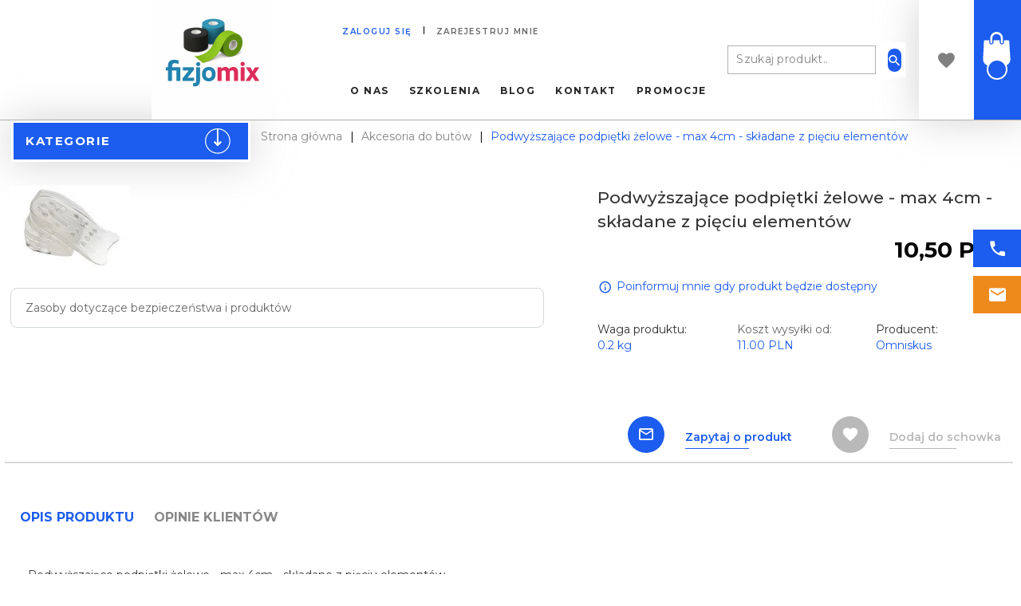

--- FILE ---
content_type: image/svg+xml
request_url: https://photos05.redcart.pl/templates/next/t_4311/images/arrow.svg
body_size: 823
content:
<?xml version="1.0" encoding="UTF-8" standalone="no"?><!DOCTYPE svg PUBLIC "-//W3C//DTD SVG 1.1//EN" "http://www.w3.org/Graphics/SVG/1.1/DTD/svg11.dtd"><svg width="100%" height="100%" viewBox="0 0 18 9" version="1.1" xmlns="http://www.w3.org/2000/svg" xmlns:xlink="http://www.w3.org/1999/xlink" xml:space="preserve" xmlns:serif="http://www.serif.com/" style="fill-rule:evenodd;clip-rule:evenodd;stroke-linejoin:round;stroke-miterlimit:2;"><rect id="arrow" x="0" y="0" width="17.813" height="8.237" style="fill:none;"/><g><rect x="0" y="3.303" width="15.983" height="1.632" style="fill:#fff;"/><path id="chevron-left" d="M12.616,1.404l2.715,2.714l-2.715,2.714c-0.127,0.128 -0.127,0.333 0,0.46l0.849,0.849c0.128,0.128 0.332,0.128 0.46,0l3.792,-3.793c0.128,-0.128 0.128,-0.332 0,-0.46l-3.792,-3.792c-0.128,-0.128 -0.332,-0.128 -0.46,0l-0.849,0.848c-0.127,0.128 -0.127,0.333 0,0.46l0,0Z" style="fill:#fff;fill-rule:nonzero;"/></g></svg>

--- FILE ---
content_type: image/svg+xml
request_url: https://photos05.redcart.pl/templates/next/t_4311/images/bag.svg
body_size: 1455
content:
<?xml version="1.0" encoding="UTF-8" standalone="no"?><!DOCTYPE svg PUBLIC "-//W3C//DTD SVG 1.1//EN" "http://www.w3.org/Graphics/SVG/1.1/DTD/svg11.dtd"><svg width="100%" height="100%" viewBox="0 0 20 24" version="1.1" xmlns="http://www.w3.org/2000/svg" xmlns:xlink="http://www.w3.org/1999/xlink" xml:space="preserve" xmlns:serif="http://www.serif.com/" style="fill-rule:evenodd;clip-rule:evenodd;stroke-linejoin:round;stroke-miterlimit:2;"><rect id="bag" x="0" y="0" width="19.581" height="23.853" style="fill:none;"/><clipPath id="_clip1"><rect x="0" y="0" width="19.581" height="23.853"/></clipPath><g clip-path="url(#_clip1)"><path id="shopping-bag" d="M18.469,6.523c0,0 0.46,7.177 0.789,12.293c0.083,1.306 -0.377,2.587 -1.272,3.541c-0.894,0.954 -2.144,1.496 -3.452,1.496c-2.94,0 -6.633,0 -9.56,0c-1.296,0 -2.535,-0.532 -3.429,-1.471c-0.893,-0.939 -1.363,-2.203 -1.298,-3.497c0.254,-5.121 0.613,-12.362 0.613,-12.362c0.046,-0.367 0.355,-0.653 0.734,-0.653l2.934,0l0,1.467c0,0.814 0.654,1.467 1.468,1.467c0.814,0 1.467,-0.653 1.467,-1.467l0,-1.467l4.402,0l0,1.467c0,0.814 0.654,1.467 1.468,1.467c0.813,0 1.467,-0.653 1.467,-1.467l0,-1.467l2.935,0c0.378,0 0.688,0.286 0.734,0.653l0,0Zm-4.403,-2.121l0,2.935c0,0.401 -0.332,0.734 -0.733,0.734c-0.402,0 -0.734,-0.333 -0.734,-0.734l0,-2.935c0,-1.616 -1.318,-2.935 -2.935,-2.935c-1.616,0 -2.934,1.319 -2.934,2.935l0,2.935c0,0.401 -0.333,0.734 -0.734,0.734c-0.401,0 -0.734,-0.333 -0.734,-0.734l0,-2.935c0,-2.431 1.972,-4.402 4.402,-4.402c2.43,0 4.402,1.972 4.402,4.402Z" style="fill:#fff;fill-rule:nonzero;"/></g></svg>

--- FILE ---
content_type: image/svg+xml
request_url: https://photos05.redcart.pl/templates/next/t_4311/images/arrow-category.svg
body_size: 1791
content:
<?xml version="1.0" encoding="UTF-8" standalone="no"?>
<!DOCTYPE svg PUBLIC "-//W3C//DTD SVG 1.1//EN" "http://www.w3.org/Graphics/SVG/1.1/DTD/svg11.dtd">
<svg width="100%" height="100%" viewBox="0 0 27 27" version="1.1" xmlns="http://www.w3.org/2000/svg" xmlns:xlink="http://www.w3.org/1999/xlink" xml:space="preserve" xmlns:serif="http://www.serif.com/" style="fill-rule:evenodd;clip-rule:evenodd;stroke-linejoin:round;stroke-miterlimit:2;">
    <g transform="matrix(1,0,0,1,-5234.21,-498.358)">
        <g>
            <g transform="matrix(4.99515e-17,-0.815771,0.815771,4.99515e-17,3983.28,4916.83)">
                <circle cx="5399.89" cy="1549.86" r="15.2" style="fill:rgb(28,92,238);"/>
                <path d="M5399.89,1533.44C5390.82,1533.44 5383.46,1540.8 5383.46,1549.86C5383.46,1558.93 5390.82,1566.29 5399.89,1566.29C5408.96,1566.29 5416.32,1558.93 5416.32,1549.86C5416.32,1540.8 5408.96,1533.44 5399.89,1533.44ZM5399.89,1534.66C5408.28,1534.66 5415.09,1541.48 5415.09,1549.86C5415.09,1558.25 5408.28,1565.06 5399.89,1565.06C5391.5,1565.06 5384.69,1558.25 5384.69,1549.86C5384.69,1541.48 5391.5,1534.66 5399.89,1534.66Z" style="fill:white;"/>
            </g>
            <g transform="matrix(1.03906e-17,-0.056564,-0.261692,-4.8072e-17,5347.65,532.846)">
                <rect x="309.474" y="379.175" width="282.56" height="6.235" style="fill:white;"/>
            </g>
            <g id="chevron-left" transform="matrix(6.00886e-17,-0.327107,-0.327107,-6.00886e-17,5251.86,517.96)">
                <path d="M18.297,4.703L10,13L18.297,21.297C18.688,21.688 18.688,22.313 18.297,22.703L15.703,25.297C15.312,25.688 14.687,25.688 14.297,25.297L2.703,13.703C2.312,13.312 2.312,12.687 2.703,12.297L14.297,0.703C14.688,0.312 15.313,0.312 15.703,0.703L18.297,3.297C18.688,3.688 18.688,4.313 18.297,4.703Z" style="fill:white;fill-rule:nonzero;"/>
            </g>
        </g>
    </g>
</svg>
